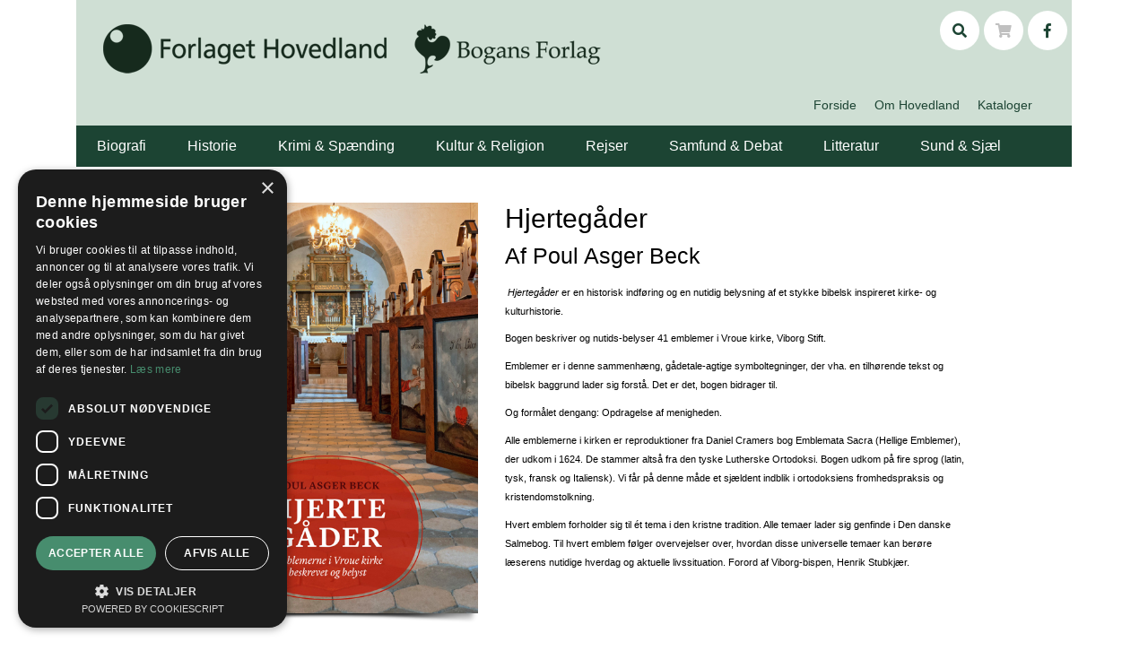

--- FILE ---
content_type: text/html
request_url: http://www.hovedland.dk/bog/hjertegaader.htm
body_size: 20297
content:
    <!DOCTYPE HTML PUBLIC "-//W3C//DTD HTML 4.0 Transitional//EN">
    <html>
    <head>
        <title> Hjertegåder : FORLAGET HOVEDLAND</title>
        <meta http-equiv="Content-Type" content="text/html; charset=iso-8859-1">
        <meta content="width=device-width, initial-scale=1, maximum-scale=1, user-scalable=no, shrink-to-fit=no" name="viewport">
        <meta name="generator" Content="frontgate-websolutions.dk frontgate cms">
		<meta name="viewport" content="width=device-width,initial-scale=1" />
        <script src="/frontgate_system/js_relocator.asp" type="text/javascript"></script>
        <link href="/style.css" rel="stylesheet" type="text/css" >
        <link href="/template.css?v=2" rel="stylesheet" type="text/css" >

        <script src="/__utm.js" type="text/javascript"></script>
        <script type="text/javascript" src="/frontgate_system/qsearch.js"></script>
        <link href="/frontgate_system/shadowbox/shadowbox.css" rel="stylesheet" type="text/css" >
        <script type="text/javascript" src="/frontgate_system/shadowbox/shadowbox.js"></script>
		
		
	 <!-- cookie-boot -->
<script type="text/javascript" charset="UTF-8" src="//cdn.cookie-script.com/s/fd26c58cc91710436e93979e66d9027e.js"></script>

		
        <script type="text/javascript">
            Shadowbox.init({
                overlayOpacity: 0.8
            });
        </script>
		
		

<!-- CSS only -->
<link rel="stylesheet" href="https://stackpath.bootstrapcdn.com/bootstrap/4.5.0/css/bootstrap.min.css" integrity="sha384-9aIt2nRpC12Uk9gS9baDl411NQApFmC26EwAOH8WgZl5MYYxFfc+NcPb1dKGj7Sk" crossorigin="anonymous">

<!-- JS, Popper.js, and jQuery -->
<script src="https://code.jquery.com/jquery-3.5.1.slim.min.js" integrity="sha384-DfXdz2htPH0lsSSs5nCTpuj/zy4C+OGpamoFVy38MVBnE+IbbVYUew+OrCXaRkfj" crossorigin="anonymous"></script>
<script src="https://cdn.jsdelivr.net/npm/popper.js@1.16.0/dist/umd/popper.min.js" integrity="sha384-Q6E9RHvbIyZFJoft+2mJbHaEWldlvI9IOYy5n3zV9zzTtmI3UksdQRVvoxMfooAo" crossorigin="anonymous"></script>
<script src="https://stackpath.bootstrapcdn.com/bootstrap/4.5.0/js/bootstrap.min.js" integrity="sha384-OgVRvuATP1z7JjHLkuOU7Xw704+h835Lr+6QL9UvYjZE3Ipu6Tp75j7Bh/kR0JKI" crossorigin="anonymous"></script>   <script type="text/javascript">

      var _gaq = _gaq || [];
      _gaq.push(['_setAccount', 'UA-20898719-1']);
      _gaq.push(['_trackPageview']);

      (function() {
        var ga = document.createElement('script'); ga.type = 'text/javascript'; ga.async = true;
        ga.src = ('https:' == document.location.protocol ? 'https://ssl' : 'http://www') + '.google-analytics.com/ga.js';
        var s = document.getElementsByTagName('script')[0]; s.parentNode.insertBefore(ga, s);
    })();

</script>


</head>
<body link="#33B6E4" vlink="#33B6E4" alink="#33B6E4" id='body1'>
 <section class="tem_forside">
    <div class="container">
        <div class="row">
            <div class="col-md-12">
                <iframe id='xdata' style='display:none'></iframe>
                <div class='pagebody w-100'>
                    <div class="w-100 hdr-cont">
                        <div class="top_linje_text">
                            <div class='top_linje'></div>
                        </div>
                        <div class="row">
                            <div class="col-md-7">
                             <div class='top_area w-100'>
                                <div class='top_logo'>
                                        <a class='logo-dsk' href='/'><img src='/logo/hovedland-bogan-dsk.png' class='new-logo' height='55' width='556' style='height:55px !important; width: 556px !important' border='0' alt='forlaget_hovedland' title='Til Hovedland forsiden' ></a><a class='logo-phn' href='/'><img src='/logo/hovedland-bogan.png' class='new-logo' border='0' height='55' alt='forlaget_hovedland' title='Til Hovedland forsiden' ></a>
                                </div>
                            </div>
                        </div>
                        <div class="col-md-5">
                          <div class='top_area w-100'>
                                	<link href='/assets/css/all.min.css' rel='stylesheet' type='text/css' ><div style='text-align:right;padding-top:10px;'><a href='javascript:void(0);' id='srch' class='icn icn-primary icn-circle'><i class='fas fa-search'></i></a><a class='icn icn-primary icn-circle'><i class='fas fa-shopping-cart' style='color:silver'></i></a><a href='https://www.facebook.com/hovedland' target='_blank' class='icn icn-primary icn-circle'><i class='fab fa-facebook-f'></i></a></div>
                                <div id='transparent-bg'></div><div id='loading-message'><div class='search-box'><form id='searchform' name='searchform' method='post' action='/search/' onsubmit="return validate_search('search1')" style='margin:0px;padding:0px;white-space:nowrap'><div class='search-input'><input type='text'  name='searchfield' id='search1' maxlength='50' class='inp_search_empty' value="" alt='.{2,}' title='Skriv s&oslash;geord (mindst 2 bogstaver)!' onclick='search_clsswitch(this.id, true)' onfocus='search_clsswitch(this.id, false)' onkeyup='showoptions(this)' ></div><div class='search-btn'><input type='submit' value=' '  class='btn_search' name='B1'></div><div class='search-btn'><a href='javascript:void(0)' id='srclose' class='srclose'><i class='fas fa-times-circle'></i></a></div><script>$(document).ready(function(){$('#srch').click(function(){$('#transparent-bg').show();$('#loading-message').show();$('#search1').focus();});$('#srclose').click(function(){$('#transparent-bg').hide();$('#loading-message').hide();});});</script></form></div><div id='optionbox'><div id='options'></div></div><script type='text/javascript'>search_clsswitch('search1', false);</script></div>
                       </div>
                   </div>
               </div>
                        <div class="row">
                <div class="col-md-12">
                    <div class="topmenu_row">
                       <div class='topholder'>
                        <div class='topmenu_item'>
                            <nav class='navbar navbar-expand-lg bg-dark navbar-dark'><button class='navbar-toggler' type='button' data-toggle='collapse' data-target='#collapsibleNavbar'><span class='navbar-toggler-icon'></span></button><div class='collapse navbar-collapse' id='collapsibleNavbar'><ul class='top_nav navbar-nav'><li class='nav-item topmenu'><a onMouseOver="window.status='Forside';return true" onMouseOut="window.status='';return true" href="/forside.htm">Forside</a></li><li class='nav-item topmenu'><a onMouseOver="window.status='Om Hovedland';return true" onMouseOut="window.status='';return true" href="/om_hovedland.htm">Om Hovedland</a></li><li class='nav-item topmenu'><a onMouseOver="window.status='Kataloger';return true" onMouseOut="window.status='';return true" href="/kataloger_2.htm">Kataloger</a></li><li class='nav-item topmenu'></li></li></ul></div></nav>
                        </div>
                    </div> 
                </div>
            </div>
        </div>

    </div>
    <div class="maintable w-100">
        <div class="row">
            <div class="col-md-12">
                 <nav class='lowernav navbar navbar-expand-lg navbar-dark'><button class='navbar-toggler' type='button' data-toggle='collapse' data-target='#navbarSupportedContent' aria-controls='navbarSupportedContent' aria-expanded='false' aria-label='Toggle navigation'><span class='navbar-toggler-icon'></span></button><div class='collapse navbar-collapse' id='navbarSupportedContent'><ul id='nav' class='navbar-nav mr-auto'><li class='nav-item dropdown'><a href='/bog/show_biografi_1_side_1.htm' class='nav-link'>Biografi</a><a href='javascript:void(0)' class='chld-expnd nav-link dropdown-toggle' role='button' data-toggle='dropdown' aria-haspopup='true' aria-expanded='false' style='padding-left:10px;padding-right:10px'></a><div class='dropdown-menu'><a class='dropdown-item' href='/bog/show_selvbiografi_side_1.htm'>Selvbiografi</a></div></li><li class='nav-item dropdown'><a href='/bog/show_historie_side_1.htm' class='nav-link'>Historie</a><a href='javascript:void(0)' class='chld-expnd nav-link dropdown-toggle' role='button' data-toggle='dropdown' aria-haspopup='true' aria-expanded='false' style='padding-left:10px;padding-right:10px'></a><div class='dropdown-menu'><a class='dropdown-item' href='/bog/show_danmark_side_1.htm'>Danmark</a><a class='dropdown-item' href='/bog/show_verden_side_1.htm'>Verden</a></div></li><li class='nav-item dropdown'><a href='/bog/show_krimi__og__spaending_side_1.htm' class='nav-link'>Krimi & Spænding</a><a href='javascript:void(0)' class='chld-expnd nav-link dropdown-toggle' role='button' data-toggle='dropdown' aria-haspopup='true' aria-expanded='false' style='padding-left:10px;padding-right:10px'></a><div class='dropdown-menu'><a class='dropdown-item' href='/bog/show_historiske_krimier_side_1.htm'>Historiske krimier</a><a class='dropdown-item' href='/bog/show_james_lee_burke_side_1.htm'>James Lee Burke</a><a class='dropdown-item' href='/bog/show_krimi__thriller__spending_side_1.htm'>Krimi, thriller, spænding</a></div></li><li class='nav-item dropdown'><a href='/bog/show_kultur__og__religion_side_1.htm' class='nav-link'>Kultur & Religion</a><a href='javascript:void(0)' class='chld-expnd nav-link dropdown-toggle' role='button' data-toggle='dropdown' aria-haspopup='true' aria-expanded='false' style='padding-left:10px;padding-right:10px'></a><div class='dropdown-menu'><a class='dropdown-item' href='/bog/show_filosofi_side_1.htm'>Filosofi</a><a class='dropdown-item' href='/bog/show_friluftsliv_side_1.htm'>Friluftsliv</a><a class='dropdown-item' href='/bog/show_kristendom_og_religion_side_1.htm'>Kristendom og religion</a><a class='dropdown-item' href='/bog/show_kulturhistorie_side_1.htm'>Kulturhistorie</a><a class='dropdown-item' href='/bog/show_kunst_side_1.htm'>Kunst</a><a class='dropdown-item' href='/bog/show_mad_og_drikke_side_1.htm'>Mad og drikke</a><a class='dropdown-item' href='/bog/show_metafysik_og_mystik_side_1.htm'>Metafysik og mystik</a><a class='dropdown-item' href='/bog/show_sport_og_fitness_side_1.htm'>Sport og fitness</a></div></li><li class='nav-item dropdown'><a href='/bog/show_rejser_side_1.htm' class='nav-link'>Rejser</a><a href='javascript:void(0)' class='chld-expnd nav-link dropdown-toggle' role='button' data-toggle='dropdown' aria-haspopup='true' aria-expanded='false' style='padding-left:10px;padding-right:10px'></a><div class='dropdown-menu'><a class='dropdown-item' href='/bog/show_inspiration_side_1.htm'>Inspiration</a><a class='dropdown-item' href='/bog/show_rejse-oplev_side_1.htm'>Rejse-oplev</a></div></li><li class='nav-item dropdown'><a href='/bog/show_samfund__og__debat_side_1.htm' class='nav-link'>Samfund & Debat</a><a href='javascript:void(0)' class='chld-expnd nav-link dropdown-toggle' role='button' data-toggle='dropdown' aria-haspopup='true' aria-expanded='false' style='padding-left:10px;padding-right:10px'></a><div class='dropdown-menu'><a class='dropdown-item' href='/bog/show_klima__natur_og_miljo_side_1.htm'>Klima, natur og miljø</a><a class='dropdown-item' href='/bog/show_politik_side_1.htm'>Politik</a><a class='dropdown-item' href='/bog/show_psykologi_pedagogik_og_undervisning_side_1.htm'>Psykologi,pædagogik og undervisning</a><a class='dropdown-item' href='/bog/show_sociologi_side_1.htm'>Sociologi</a><a class='dropdown-item' href='/bog/show_okonomi_side_1.htm'>Økonomi</a></div></li><li class='nav-item dropdown'><a href='/bog/show_litteratur_1_side_1.htm' class='nav-link'>Litteratur</a><a href='javascript:void(0)' class='chld-expnd nav-link dropdown-toggle' role='button' data-toggle='dropdown' aria-haspopup='true' aria-expanded='false' style='padding-left:10px;padding-right:10px'></a><div class='dropdown-menu'><a class='dropdown-item' href='/bog/show_fortellinger_side_1.htm'>Fortællinger</a><a class='dropdown-item' href='/bog/show_historiske_romaner_side_1.htm'>Historiske romaner</a><a class='dropdown-item' href='/bog/show_humor_side_1.htm'>Humor</a><a class='dropdown-item' href='/bog/show_oversatte_romaner_side_1.htm'>Oversatte romaner</a><a class='dropdown-item' href='/bog/show_born_og_unge_side_1.htm'>Børn og unge</a><a class='dropdown-item' href='/bog/show_dansk_i_undervisningen_side_1.htm'>Dansk i undervisningen</a><a class='dropdown-item' href='/bog/show_danske_romaner_side_1.htm'>Danske romaner</a><a class='dropdown-item' href='/bog/show_digte_og_essays_side_1.htm'>Digte og essays</a></div></li><li class='nav-item dropdown'><a href='/bog/show_sund__og__sjael_side_1.htm' class='nav-link'>Sund & Sjæl</a><a href='javascript:void(0)' class='chld-expnd nav-link dropdown-toggle' role='button' data-toggle='dropdown' aria-haspopup='true' aria-expanded='false' style='padding-left:10px;padding-right:10px'></a><div class='dropdown-menu'><a class='dropdown-item' href='/bog/show_alternativ_behandling__og__healing_side_1.htm'>Alternativ behandling & healing</a><a class='dropdown-item' href='/bog/show_helbred_sundhed__og__diagnoser_side_1.htm'>Helbred, sundhed & diagnoser</a><a class='dropdown-item' href='/bog/show_kost_ernaering__og__helsekost_side_1.htm'>Kost,  ernæring & helsekost</a><a class='dropdown-item' href='/bog/show_spiritualitet_tro_meditation__og__mindfulness_side_1.htm'>Spiritualitet, tro, meditation & mindfulness</a><a class='dropdown-item' href='/bog/show_livsstil_livsstilsaendring__og__livskvalitet_side_1.htm'>Livsstil, livsstilsændring & livskvalitet</a><a class='dropdown-item' href='/bog/show_mental_sundhed_velvaere__og__trivsel_side_1.htm'>Mental sundhed, velvære & trivsel</a><a class='dropdown-item' href='/bog/show_seksualitet__og__parforhold_side_1.htm'>Seksualitet & parforhold</a><a class='dropdown-item' href='/bog/show_selvhjaelp_motivation__og__personlig_udvikling_side_1.htm'>Selvhjælp, motivation & personlig udvikling</a></div></li></ul></div></nav>
             </div>
     </div>
     <div class="row">
         <div class="col-md-12">
             <div class="column1">
                <div class='leftbox'>
                    <div class='content_header'>
                       
                   </div>
                   <div class='content_pager'>
                      
                  </div>
                  <!-- <div class='blueline_l'></div> -->
                  <div class='content_layout row'>
                    <div class='col-md-12' id='bogen'><div class='row'><div class='col-md-1'></div><div class='col-md-4'><div  valign=top class=''><div class='image_border1'><div class='tab_area'><div valign=top><a href='/frontgate_system/images/image_1342_hjertegaader.jpg' rel='shadowbox[1]' title='Hjertegåder'><img src='/frontgate_system/images/image_1342_hjertegaader.jpg' border='0' alt='hjertegaader' title='Hjertegåder' width='300'></a><div class='shadow_big'></div></div></div></div><div><div class='tab_area'><div><!--bog1_pris>bog1_space--><div class='bog1_space' align='left' style='white-space:nowrap'><span class='pris_dkk'>Pris:</span> <span class='pris_belob'>299,95 DKK </span></div><div class=bog1_bestil valign='top' align='right'><form action="/bog/hjertegaader.htm" method="post" style='margin:0px;padding:0px;white-space:nowrap;'><input type="hidden" name="custom" value="true"><input type="text" name="itemnum" id='itemnum1' value="1" size='2' class='input-items' maxlength='2' onkeyup='fixnum(this.id, 1)'><input type='hidden' name='itemprice' value='299,95'><input type="hidden" name="isapi_id" value='/bog/hjertegaader.htm'><input type="hidden" name="itemname" value="Hjertegåder"><input type="hidden" name="itemid" value='9788770708470'><input type="hidden" name="itemweight" value='0'><input type="hidden" name="itemheight" value='0'><input type="hidden" name="itemlength" value='0'><input type="hidden" name="itemwidth" value='0'><input type="hidden"  name="basket_action" value="additem"><input class='btn_img_bestil' type="submit" name="Submit" value=' Bestil '></form></div></div><div> <div class=bog1_space>&nbsp;</div></div></div></div><div class='tab_area'><div valign='top'></div></div></div></div><div class='col-md-6'> <div class='tab_area0' valign='top'><div class='tab_text'><div class='cnt_border0' valign='top'><div id='tab1_cnt'><h1>Hjertegåder</h1><h2>Af Poul Asger Beck</h2><p><p style="margin: 7.5pt 0cm; font-family: Tahoma, verdana, Arial, sans-serif; font-size: 10.72px; font-variant-ligatures: normal; orphans: 2; widows: 2; text-decoration-thickness: initial; line-height: 15.75pt; background-color: white;"><span style="text-align: left; font-family: Georgia; font-size: 10pt;">&nbsp;</span><em style="text-align: left; font-size: 10.72px;">Hjerteg&#229;der</em><span style="text-align: left; font-size: 10.72px;">&nbsp;er en historisk indf&#248;ring og en nutidig belysning af et stykke bibelsk inspireret kirke- og kulturhistorie.</span></p><div><p style="text-align: left; margin: 7.5pt 0cm; font-family: Tahoma, verdana, Arial, sans-serif; font-size: 10.72px; font-variant-ligatures: normal; orphans: 2; widows: 2; text-decoration-thickness: initial; line-height: 15.75pt; background-color: white;">Bogen beskriver og nutids-belyser 41 emblemer i Vroue kirke, Viborg Stift.</p><p style="text-align: left; margin: 7.5pt 0cm; font-family: Tahoma, verdana, Arial, sans-serif; font-size: 10.72px; font-variant-ligatures: normal; orphans: 2; widows: 2; text-decoration-thickness: initial; line-height: 15.75pt; background-color: white;">Emblemer er i denne sammenh&#230;ng, g&#229;detale-agtige symboltegninger, der vha. en tilh&#248;rende tekst og bibelsk baggrund lader sig forst&#229;. Det er det, bogen bidrager til.</p><p style="text-align: left; margin: 7.5pt 0cm; font-family: Tahoma, verdana, Arial, sans-serif; font-size: 10.72px; font-variant-ligatures: normal; orphans: 2; widows: 2; text-decoration-thickness: initial; line-height: 15.75pt; background-color: white;">Og form&#229;let dengang: Opdragelse af menigheden.</p><p style="text-align: left; margin: 7.5pt 0cm; font-family: Tahoma, verdana, Arial, sans-serif; font-size: 10.72px; font-variant-ligatures: normal; orphans: 2; widows: 2; text-decoration-thickness: initial; line-height: 15.75pt; background-color: white;">Alle emblemerne i kirken er reproduktioner fra Daniel Cramers bog Emblemata Sacra (Hellige Emblemer), der udkom i 1624. De stammer alts&#229; fra den tyske Lutherske Ortodoksi. Bogen udkom p&#229; fire sprog (latin, tysk, fransk og Italiensk). Vi f&#229;r p&#229; denne m&#229;de et sj&#230;ldent indblik i ortodoksiens fromhedspraksis og kristendomstolkning.</p><p style="text-align: left; margin: 7.5pt 0cm; font-family: Tahoma, verdana, Arial, sans-serif; font-size: 10.72px; font-variant-ligatures: normal; orphans: 2; widows: 2; text-decoration-thickness: initial; line-height: 15.75pt; background-color: white;">Hvert emblem forholder sig til &#233;t tema i den kristne tradition. Alle temaer lader sig genfinde i Den danske Salmebog. Til hvert emblem f&#248;lger overvejelser over, hvordan disse universelle temaer kan ber&#248;re l&#230;serens nutidige hverdag og aktuelle livssituation. Forord af Viborg-bispen, Henrik Stubkj&#230;r.</p><div style="text-align: left;"><span style="font-size: 10pt;">&nbsp;</span></div></div></p></div></div></div></div></div><div class='col-md-1'></div></div></div>
                </div>
                <div class='pager'>
                   
               </div>
           </div>
       </div>
   </div>
</div>
<div class="row">
    <div class="col-md-12">
        <div class="adresse_linje">
            <p>&nbsp;</p>
<div style="border-top: 1px dotted #666666;" align="center">&nbsp;</div>
<div align="center">&#169; 2019 Forlaget Hovedland | Egholmvej 5A | 8883 Gjern | Danmark | Tlf: +45 86 27 65 00 | <a class="mailto" href="&#109;&#97;&#105;&#108;&#116;&#111;&#58;&#109;&#97;&#105;&#108;&#64;&#104;&#111;&#118;&#101;&#100;&#108;&#97;&#110;&#100;&#46;&#100;&#107;">mail@hovedland.dk</a>&nbsp;</div>
<div align="center">&nbsp;</div>
        </div>
    </div>
</div>
</div>
</div>
</div>


</section>
</body>
</html>


--- FILE ---
content_type: text/html
request_url: http://hovedland.dk/bog/hjertegaader.htm
body_size: 20297
content:
    <!DOCTYPE HTML PUBLIC "-//W3C//DTD HTML 4.0 Transitional//EN">
    <html>
    <head>
        <title> Hjertegåder : FORLAGET HOVEDLAND</title>
        <meta http-equiv="Content-Type" content="text/html; charset=iso-8859-1">
        <meta content="width=device-width, initial-scale=1, maximum-scale=1, user-scalable=no, shrink-to-fit=no" name="viewport">
        <meta name="generator" Content="frontgate-websolutions.dk frontgate cms">
		<meta name="viewport" content="width=device-width,initial-scale=1" />
        <script src="/frontgate_system/js_relocator.asp" type="text/javascript"></script>
        <link href="/style.css" rel="stylesheet" type="text/css" >
        <link href="/template.css?v=2" rel="stylesheet" type="text/css" >

        <script src="/__utm.js" type="text/javascript"></script>
        <script type="text/javascript" src="/frontgate_system/qsearch.js"></script>
        <link href="/frontgate_system/shadowbox/shadowbox.css" rel="stylesheet" type="text/css" >
        <script type="text/javascript" src="/frontgate_system/shadowbox/shadowbox.js"></script>
		
		
	 <!-- cookie-boot -->
<script type="text/javascript" charset="UTF-8" src="//cdn.cookie-script.com/s/fd26c58cc91710436e93979e66d9027e.js"></script>

		
        <script type="text/javascript">
            Shadowbox.init({
                overlayOpacity: 0.8
            });
        </script>
		
		

<!-- CSS only -->
<link rel="stylesheet" href="https://stackpath.bootstrapcdn.com/bootstrap/4.5.0/css/bootstrap.min.css" integrity="sha384-9aIt2nRpC12Uk9gS9baDl411NQApFmC26EwAOH8WgZl5MYYxFfc+NcPb1dKGj7Sk" crossorigin="anonymous">

<!-- JS, Popper.js, and jQuery -->
<script src="https://code.jquery.com/jquery-3.5.1.slim.min.js" integrity="sha384-DfXdz2htPH0lsSSs5nCTpuj/zy4C+OGpamoFVy38MVBnE+IbbVYUew+OrCXaRkfj" crossorigin="anonymous"></script>
<script src="https://cdn.jsdelivr.net/npm/popper.js@1.16.0/dist/umd/popper.min.js" integrity="sha384-Q6E9RHvbIyZFJoft+2mJbHaEWldlvI9IOYy5n3zV9zzTtmI3UksdQRVvoxMfooAo" crossorigin="anonymous"></script>
<script src="https://stackpath.bootstrapcdn.com/bootstrap/4.5.0/js/bootstrap.min.js" integrity="sha384-OgVRvuATP1z7JjHLkuOU7Xw704+h835Lr+6QL9UvYjZE3Ipu6Tp75j7Bh/kR0JKI" crossorigin="anonymous"></script>   <script type="text/javascript">

      var _gaq = _gaq || [];
      _gaq.push(['_setAccount', 'UA-20898719-1']);
      _gaq.push(['_trackPageview']);

      (function() {
        var ga = document.createElement('script'); ga.type = 'text/javascript'; ga.async = true;
        ga.src = ('https:' == document.location.protocol ? 'https://ssl' : 'http://www') + '.google-analytics.com/ga.js';
        var s = document.getElementsByTagName('script')[0]; s.parentNode.insertBefore(ga, s);
    })();

</script>


</head>
<body link="#33B6E4" vlink="#33B6E4" alink="#33B6E4" id='body1'>
 <section class="tem_forside">
    <div class="container">
        <div class="row">
            <div class="col-md-12">
                <iframe id='xdata' style='display:none'></iframe>
                <div class='pagebody w-100'>
                    <div class="w-100 hdr-cont">
                        <div class="top_linje_text">
                            <div class='top_linje'></div>
                        </div>
                        <div class="row">
                            <div class="col-md-7">
                             <div class='top_area w-100'>
                                <div class='top_logo'>
                                        <a class='logo-dsk' href='/'><img src='/logo/hovedland-bogan-dsk.png' class='new-logo' height='55' width='556' style='height:55px !important; width: 556px !important' border='0' alt='forlaget_hovedland' title='Til Hovedland forsiden' ></a><a class='logo-phn' href='/'><img src='/logo/hovedland-bogan.png' class='new-logo' border='0' height='55' alt='forlaget_hovedland' title='Til Hovedland forsiden' ></a>
                                </div>
                            </div>
                        </div>
                        <div class="col-md-5">
                          <div class='top_area w-100'>
                                	<link href='/assets/css/all.min.css' rel='stylesheet' type='text/css' ><div style='text-align:right;padding-top:10px;'><a href='javascript:void(0);' id='srch' class='icn icn-primary icn-circle'><i class='fas fa-search'></i></a><a class='icn icn-primary icn-circle'><i class='fas fa-shopping-cart' style='color:silver'></i></a><a href='https://www.facebook.com/hovedland' target='_blank' class='icn icn-primary icn-circle'><i class='fab fa-facebook-f'></i></a></div>
                                <div id='transparent-bg'></div><div id='loading-message'><div class='search-box'><form id='searchform' name='searchform' method='post' action='/search/' onsubmit="return validate_search('search1')" style='margin:0px;padding:0px;white-space:nowrap'><div class='search-input'><input type='text'  name='searchfield' id='search1' maxlength='50' class='inp_search_empty' value="" alt='.{2,}' title='Skriv s&oslash;geord (mindst 2 bogstaver)!' onclick='search_clsswitch(this.id, true)' onfocus='search_clsswitch(this.id, false)' onkeyup='showoptions(this)' ></div><div class='search-btn'><input type='submit' value=' '  class='btn_search' name='B1'></div><div class='search-btn'><a href='javascript:void(0)' id='srclose' class='srclose'><i class='fas fa-times-circle'></i></a></div><script>$(document).ready(function(){$('#srch').click(function(){$('#transparent-bg').show();$('#loading-message').show();$('#search1').focus();});$('#srclose').click(function(){$('#transparent-bg').hide();$('#loading-message').hide();});});</script></form></div><div id='optionbox'><div id='options'></div></div><script type='text/javascript'>search_clsswitch('search1', false);</script></div>
                       </div>
                   </div>
               </div>
                        <div class="row">
                <div class="col-md-12">
                    <div class="topmenu_row">
                       <div class='topholder'>
                        <div class='topmenu_item'>
                            <nav class='navbar navbar-expand-lg bg-dark navbar-dark'><button class='navbar-toggler' type='button' data-toggle='collapse' data-target='#collapsibleNavbar'><span class='navbar-toggler-icon'></span></button><div class='collapse navbar-collapse' id='collapsibleNavbar'><ul class='top_nav navbar-nav'><li class='nav-item topmenu'><a onMouseOver="window.status='Forside';return true" onMouseOut="window.status='';return true" href="/forside.htm">Forside</a></li><li class='nav-item topmenu'><a onMouseOver="window.status='Om Hovedland';return true" onMouseOut="window.status='';return true" href="/om_hovedland.htm">Om Hovedland</a></li><li class='nav-item topmenu'><a onMouseOver="window.status='Kataloger';return true" onMouseOut="window.status='';return true" href="/kataloger_2.htm">Kataloger</a></li><li class='nav-item topmenu'></li></li></ul></div></nav>
                        </div>
                    </div> 
                </div>
            </div>
        </div>

    </div>
    <div class="maintable w-100">
        <div class="row">
            <div class="col-md-12">
                 <nav class='lowernav navbar navbar-expand-lg navbar-dark'><button class='navbar-toggler' type='button' data-toggle='collapse' data-target='#navbarSupportedContent' aria-controls='navbarSupportedContent' aria-expanded='false' aria-label='Toggle navigation'><span class='navbar-toggler-icon'></span></button><div class='collapse navbar-collapse' id='navbarSupportedContent'><ul id='nav' class='navbar-nav mr-auto'><li class='nav-item dropdown'><a href='/bog/show_biografi_1_side_1.htm' class='nav-link'>Biografi</a><a href='javascript:void(0)' class='chld-expnd nav-link dropdown-toggle' role='button' data-toggle='dropdown' aria-haspopup='true' aria-expanded='false' style='padding-left:10px;padding-right:10px'></a><div class='dropdown-menu'><a class='dropdown-item' href='/bog/show_selvbiografi_side_1.htm'>Selvbiografi</a></div></li><li class='nav-item dropdown'><a href='/bog/show_historie_side_1.htm' class='nav-link'>Historie</a><a href='javascript:void(0)' class='chld-expnd nav-link dropdown-toggle' role='button' data-toggle='dropdown' aria-haspopup='true' aria-expanded='false' style='padding-left:10px;padding-right:10px'></a><div class='dropdown-menu'><a class='dropdown-item' href='/bog/show_danmark_side_1.htm'>Danmark</a><a class='dropdown-item' href='/bog/show_verden_side_1.htm'>Verden</a></div></li><li class='nav-item dropdown'><a href='/bog/show_krimi__og__spaending_side_1.htm' class='nav-link'>Krimi & Spænding</a><a href='javascript:void(0)' class='chld-expnd nav-link dropdown-toggle' role='button' data-toggle='dropdown' aria-haspopup='true' aria-expanded='false' style='padding-left:10px;padding-right:10px'></a><div class='dropdown-menu'><a class='dropdown-item' href='/bog/show_historiske_krimier_side_1.htm'>Historiske krimier</a><a class='dropdown-item' href='/bog/show_james_lee_burke_side_1.htm'>James Lee Burke</a><a class='dropdown-item' href='/bog/show_krimi__thriller__spending_side_1.htm'>Krimi, thriller, spænding</a></div></li><li class='nav-item dropdown'><a href='/bog/show_kultur__og__religion_side_1.htm' class='nav-link'>Kultur & Religion</a><a href='javascript:void(0)' class='chld-expnd nav-link dropdown-toggle' role='button' data-toggle='dropdown' aria-haspopup='true' aria-expanded='false' style='padding-left:10px;padding-right:10px'></a><div class='dropdown-menu'><a class='dropdown-item' href='/bog/show_filosofi_side_1.htm'>Filosofi</a><a class='dropdown-item' href='/bog/show_friluftsliv_side_1.htm'>Friluftsliv</a><a class='dropdown-item' href='/bog/show_kristendom_og_religion_side_1.htm'>Kristendom og religion</a><a class='dropdown-item' href='/bog/show_kulturhistorie_side_1.htm'>Kulturhistorie</a><a class='dropdown-item' href='/bog/show_kunst_side_1.htm'>Kunst</a><a class='dropdown-item' href='/bog/show_mad_og_drikke_side_1.htm'>Mad og drikke</a><a class='dropdown-item' href='/bog/show_metafysik_og_mystik_side_1.htm'>Metafysik og mystik</a><a class='dropdown-item' href='/bog/show_sport_og_fitness_side_1.htm'>Sport og fitness</a></div></li><li class='nav-item dropdown'><a href='/bog/show_rejser_side_1.htm' class='nav-link'>Rejser</a><a href='javascript:void(0)' class='chld-expnd nav-link dropdown-toggle' role='button' data-toggle='dropdown' aria-haspopup='true' aria-expanded='false' style='padding-left:10px;padding-right:10px'></a><div class='dropdown-menu'><a class='dropdown-item' href='/bog/show_inspiration_side_1.htm'>Inspiration</a><a class='dropdown-item' href='/bog/show_rejse-oplev_side_1.htm'>Rejse-oplev</a></div></li><li class='nav-item dropdown'><a href='/bog/show_samfund__og__debat_side_1.htm' class='nav-link'>Samfund & Debat</a><a href='javascript:void(0)' class='chld-expnd nav-link dropdown-toggle' role='button' data-toggle='dropdown' aria-haspopup='true' aria-expanded='false' style='padding-left:10px;padding-right:10px'></a><div class='dropdown-menu'><a class='dropdown-item' href='/bog/show_klima__natur_og_miljo_side_1.htm'>Klima, natur og miljø</a><a class='dropdown-item' href='/bog/show_politik_side_1.htm'>Politik</a><a class='dropdown-item' href='/bog/show_psykologi_pedagogik_og_undervisning_side_1.htm'>Psykologi,pædagogik og undervisning</a><a class='dropdown-item' href='/bog/show_sociologi_side_1.htm'>Sociologi</a><a class='dropdown-item' href='/bog/show_okonomi_side_1.htm'>Økonomi</a></div></li><li class='nav-item dropdown'><a href='/bog/show_litteratur_1_side_1.htm' class='nav-link'>Litteratur</a><a href='javascript:void(0)' class='chld-expnd nav-link dropdown-toggle' role='button' data-toggle='dropdown' aria-haspopup='true' aria-expanded='false' style='padding-left:10px;padding-right:10px'></a><div class='dropdown-menu'><a class='dropdown-item' href='/bog/show_fortellinger_side_1.htm'>Fortællinger</a><a class='dropdown-item' href='/bog/show_historiske_romaner_side_1.htm'>Historiske romaner</a><a class='dropdown-item' href='/bog/show_humor_side_1.htm'>Humor</a><a class='dropdown-item' href='/bog/show_oversatte_romaner_side_1.htm'>Oversatte romaner</a><a class='dropdown-item' href='/bog/show_born_og_unge_side_1.htm'>Børn og unge</a><a class='dropdown-item' href='/bog/show_dansk_i_undervisningen_side_1.htm'>Dansk i undervisningen</a><a class='dropdown-item' href='/bog/show_danske_romaner_side_1.htm'>Danske romaner</a><a class='dropdown-item' href='/bog/show_digte_og_essays_side_1.htm'>Digte og essays</a></div></li><li class='nav-item dropdown'><a href='/bog/show_sund__og__sjael_side_1.htm' class='nav-link'>Sund & Sjæl</a><a href='javascript:void(0)' class='chld-expnd nav-link dropdown-toggle' role='button' data-toggle='dropdown' aria-haspopup='true' aria-expanded='false' style='padding-left:10px;padding-right:10px'></a><div class='dropdown-menu'><a class='dropdown-item' href='/bog/show_alternativ_behandling__og__healing_side_1.htm'>Alternativ behandling & healing</a><a class='dropdown-item' href='/bog/show_helbred_sundhed__og__diagnoser_side_1.htm'>Helbred, sundhed & diagnoser</a><a class='dropdown-item' href='/bog/show_kost_ernaering__og__helsekost_side_1.htm'>Kost,  ernæring & helsekost</a><a class='dropdown-item' href='/bog/show_spiritualitet_tro_meditation__og__mindfulness_side_1.htm'>Spiritualitet, tro, meditation & mindfulness</a><a class='dropdown-item' href='/bog/show_livsstil_livsstilsaendring__og__livskvalitet_side_1.htm'>Livsstil, livsstilsændring & livskvalitet</a><a class='dropdown-item' href='/bog/show_mental_sundhed_velvaere__og__trivsel_side_1.htm'>Mental sundhed, velvære & trivsel</a><a class='dropdown-item' href='/bog/show_seksualitet__og__parforhold_side_1.htm'>Seksualitet & parforhold</a><a class='dropdown-item' href='/bog/show_selvhjaelp_motivation__og__personlig_udvikling_side_1.htm'>Selvhjælp, motivation & personlig udvikling</a></div></li></ul></div></nav>
             </div>
     </div>
     <div class="row">
         <div class="col-md-12">
             <div class="column1">
                <div class='leftbox'>
                    <div class='content_header'>
                       
                   </div>
                   <div class='content_pager'>
                      
                  </div>
                  <!-- <div class='blueline_l'></div> -->
                  <div class='content_layout row'>
                    <div class='col-md-12' id='bogen'><div class='row'><div class='col-md-1'></div><div class='col-md-4'><div  valign=top class=''><div class='image_border1'><div class='tab_area'><div valign=top><a href='/frontgate_system/images/image_1342_hjertegaader.jpg' rel='shadowbox[1]' title='Hjertegåder'><img src='/frontgate_system/images/image_1342_hjertegaader.jpg' border='0' alt='hjertegaader' title='Hjertegåder' width='300'></a><div class='shadow_big'></div></div></div></div><div><div class='tab_area'><div><!--bog1_pris>bog1_space--><div class='bog1_space' align='left' style='white-space:nowrap'><span class='pris_dkk'>Pris:</span> <span class='pris_belob'>299,95 DKK </span></div><div class=bog1_bestil valign='top' align='right'><form action="/bog/hjertegaader.htm" method="post" style='margin:0px;padding:0px;white-space:nowrap;'><input type="hidden" name="custom" value="true"><input type="text" name="itemnum" id='itemnum1' value="1" size='2' class='input-items' maxlength='2' onkeyup='fixnum(this.id, 1)'><input type='hidden' name='itemprice' value='299,95'><input type="hidden" name="isapi_id" value='/bog/hjertegaader.htm'><input type="hidden" name="itemname" value="Hjertegåder"><input type="hidden" name="itemid" value='9788770708470'><input type="hidden" name="itemweight" value='0'><input type="hidden" name="itemheight" value='0'><input type="hidden" name="itemlength" value='0'><input type="hidden" name="itemwidth" value='0'><input type="hidden"  name="basket_action" value="additem"><input class='btn_img_bestil' type="submit" name="Submit" value=' Bestil '></form></div></div><div> <div class=bog1_space>&nbsp;</div></div></div></div><div class='tab_area'><div valign='top'></div></div></div></div><div class='col-md-6'> <div class='tab_area0' valign='top'><div class='tab_text'><div class='cnt_border0' valign='top'><div id='tab1_cnt'><h1>Hjertegåder</h1><h2>Af Poul Asger Beck</h2><p><p style="margin: 7.5pt 0cm; font-family: Tahoma, verdana, Arial, sans-serif; font-size: 10.72px; font-variant-ligatures: normal; orphans: 2; widows: 2; text-decoration-thickness: initial; line-height: 15.75pt; background-color: white;"><span style="text-align: left; font-family: Georgia; font-size: 10pt;">&nbsp;</span><em style="text-align: left; font-size: 10.72px;">Hjerteg&#229;der</em><span style="text-align: left; font-size: 10.72px;">&nbsp;er en historisk indf&#248;ring og en nutidig belysning af et stykke bibelsk inspireret kirke- og kulturhistorie.</span></p><div><p style="text-align: left; margin: 7.5pt 0cm; font-family: Tahoma, verdana, Arial, sans-serif; font-size: 10.72px; font-variant-ligatures: normal; orphans: 2; widows: 2; text-decoration-thickness: initial; line-height: 15.75pt; background-color: white;">Bogen beskriver og nutids-belyser 41 emblemer i Vroue kirke, Viborg Stift.</p><p style="text-align: left; margin: 7.5pt 0cm; font-family: Tahoma, verdana, Arial, sans-serif; font-size: 10.72px; font-variant-ligatures: normal; orphans: 2; widows: 2; text-decoration-thickness: initial; line-height: 15.75pt; background-color: white;">Emblemer er i denne sammenh&#230;ng, g&#229;detale-agtige symboltegninger, der vha. en tilh&#248;rende tekst og bibelsk baggrund lader sig forst&#229;. Det er det, bogen bidrager til.</p><p style="text-align: left; margin: 7.5pt 0cm; font-family: Tahoma, verdana, Arial, sans-serif; font-size: 10.72px; font-variant-ligatures: normal; orphans: 2; widows: 2; text-decoration-thickness: initial; line-height: 15.75pt; background-color: white;">Og form&#229;let dengang: Opdragelse af menigheden.</p><p style="text-align: left; margin: 7.5pt 0cm; font-family: Tahoma, verdana, Arial, sans-serif; font-size: 10.72px; font-variant-ligatures: normal; orphans: 2; widows: 2; text-decoration-thickness: initial; line-height: 15.75pt; background-color: white;">Alle emblemerne i kirken er reproduktioner fra Daniel Cramers bog Emblemata Sacra (Hellige Emblemer), der udkom i 1624. De stammer alts&#229; fra den tyske Lutherske Ortodoksi. Bogen udkom p&#229; fire sprog (latin, tysk, fransk og Italiensk). Vi f&#229;r p&#229; denne m&#229;de et sj&#230;ldent indblik i ortodoksiens fromhedspraksis og kristendomstolkning.</p><p style="text-align: left; margin: 7.5pt 0cm; font-family: Tahoma, verdana, Arial, sans-serif; font-size: 10.72px; font-variant-ligatures: normal; orphans: 2; widows: 2; text-decoration-thickness: initial; line-height: 15.75pt; background-color: white;">Hvert emblem forholder sig til &#233;t tema i den kristne tradition. Alle temaer lader sig genfinde i Den danske Salmebog. Til hvert emblem f&#248;lger overvejelser over, hvordan disse universelle temaer kan ber&#248;re l&#230;serens nutidige hverdag og aktuelle livssituation. Forord af Viborg-bispen, Henrik Stubkj&#230;r.</p><div style="text-align: left;"><span style="font-size: 10pt;">&nbsp;</span></div></div></p></div></div></div></div></div><div class='col-md-1'></div></div></div>
                </div>
                <div class='pager'>
                   
               </div>
           </div>
       </div>
   </div>
</div>
<div class="row">
    <div class="col-md-12">
        <div class="adresse_linje">
            <p>&nbsp;</p>
<div style="border-top: 1px dotted #666666;" align="center">&nbsp;</div>
<div align="center">&#169; 2019 Forlaget Hovedland | Egholmvej 5A | 8883 Gjern | Danmark | Tlf: +45 86 27 65 00 | <a class="mailto" href="&#109;&#97;&#105;&#108;&#116;&#111;&#58;&#109;&#97;&#105;&#108;&#64;&#104;&#111;&#118;&#101;&#100;&#108;&#97;&#110;&#100;&#46;&#100;&#107;">mail@hovedland.dk</a>&nbsp;</div>
<div align="center">&nbsp;</div>
        </div>
    </div>
</div>
</div>
</div>
</div>


</section>
</body>
</html>


--- FILE ---
content_type: text/html
request_url: http://hovedland.dk/frontgate_system/js_relocator.asp
body_size: 159
content:

var www = /www\./i;
var url = new String(location.href);
if (url.indexOf('www.')>0) {
	var new_url = url.replace(www, "");
	location.href = new_url;
}


--- FILE ---
content_type: text/css
request_url: http://hovedland.dk/template.css?v=2
body_size: 6351
content:
/* WIDTH DEFINING */

.maintable 
{
    /*    background-color: #F2F0EA;
    background-image: url(/template/content_bg.png);*/
    width: 980px;
}

.pagebody 
{
    /* border-left: solid 10px #9A9C9F;     */
    /* border-right: solid 10px #9A9C9F;     */
    width: 980px;
}

.emneoversigt_blok 
{
    width: 940px;
    z-index: 1;
    overflow: hidden;    
}

.column1 
{
    width: 610px;    
/*    background-image: url(/template/bg_pattern.jpg);
    background-repeat: repeat;
    */
}

.column_spacer
{
    width: 30px;    
    /*
    background-image: url(/template/bg_pattern.jpg);
    background-repeat: repeat;
    */
}

.column2 
{
    width: 300px;    
    /*
    background-image: url(/template/bg_pattern.jpg);
    background-repeat: repeat;
    */
}


.top_area 
{
    width: 940px;
    position: relative;
    height:95px;
    z-index: 10;
}

.top_logo 
{
    position: absolute;
    top: 0px;
    left: 0px;    
    width: 325px;
}

.top_search 
{
    position: absolute;
    right: 0px;
    top: 35px;    
    width: 300px;
}

.topholder 
{
    position: relative;    
    width: 940px;
    height: 43px; 
}

.topmenu_item 
{
    position: absolute;
    top: 0px;
    left: 0px;
    width: 600px;    
}

.icons 
{
    position: absolute;
    top: 8px;
    right: 0px;
    width: 200px;    
    text-align: right;
}


/* STANDARD TAGS */

H1 
{
    font-family: Italian Plate No2,Gotham SSm A,Gotham SSm B,Arial,Verdana,sans-serif;
    font-size: 24pt;
    font-weight: 500;
    color: Black;
}

H2 
{
    font-family: Italian Plate No2,Gotham SSm A,Gotham SSm B,Arial,Verdana,sans-serif;
    font-size: 12pt;
    font-weight: 500;
    color: Black;
}

P 
{
    font-family: Italian Plate No2,Gotham SSm A,Gotham SSm B,Arial,Verdana,sans-serif;
    font-size: 10pt;
    font-weight: 500;
    color: Black;
    /* text-align: justify; */
}

/* KURV */

.rabatkode 
{
    font-family: Italian Plate No2,Gotham SSm A,Gotham SSm B,Arial,Verdana,sans-serif;
    font-size: 10pt;
    font-weight: 500;
}

.input_rabat 
{

}

/* FORSIDE */

.navsti 
{
    color: #33B6E4;
    font-family: Italian Plate No2,Gotham SSm A,Gotham SSm B,Arial,Verdana,sans-serif;
    font-size: 14pt;
}

.navcur
{
    color: #666666;
    font-family: Italian Plate No2,Gotham SSm A,Gotham SSm B,Arial,Verdana,sans-serif;
    font-size: 14pt;
}

/* SHADOWS */

.shadow_big 
{
    background-image: url(/template/shadow_big.png);
    background-position: center top;
    background-repeat: no-repeat;
    width: 300px;
    /* height: 20px; */
    height: 17px;
}

.shadow_small 
{
    background-image: url(/template/shadow_small.png);
    background-position: center top;
    background-repeat: no-repeat;
    width: 180px;
     height: 14px; 
	 background-size:100% 100%;
}

/* Sï¿½GNING */

.inp_search 
{
    /*    text-indent: 15px;*/

    color: #666666;
    font-family: Italian Plate No2,Gotham SSm A,Gotham SSm B,Arial,Verdana,sans-serif;
    font-size: 10pt;

    margin: 0px;
    padding: 0px;
    padding-left: 10px;
    
    line-height: 24px;

    width: 266px;
    height: 30px;
    overflow:hidden;
    background-color: Transparent;
    border: 0 none;
    background-image: url(/template/inp_search.gif);
    background-position: right top;
    background-repeat: no-repeat;
}

.inp_search_empty 
{
    /*    text-indent: 15px;*/

    color: #666666;
    font-family: Italian Plate No2,Gotham SSm A,Gotham SSm B,Arial,Verdana,sans-serif;
    font-size: 10pt;

    margin: 0px;
    padding: 0px;
    padding-left: 10px;
    
    line-height: 24px;

    width: 266px;
    height: 30px;
    overflow:hidden;
    background-color: Transparent;
    border: 0 none;
    background-image: url(/template/inp_search_empty.gif);
    background-position: right top;
    background-repeat: no-repeat;
}

.btn_search 
{
    width: 40px;
    height: 30px;
    overflow:hidden;
    background-color: Transparent;
    border: 0 none;
    margin: 0px;
    padding: 0px;
    background-image: url(/template/btn_search.gif);
    background-position:  left top;
    background-repeat: no-repeat;
    cursor:pointer;
}

/* INSTANT SEARCH OPTIONS */

#optionbox 
{
	position: relative;
	top: 0px;
	left: 0px;
	z-index: 30;
	width: 300px;
}

#options {
	position: absolute;
	top: 30px;
	left: 0px;
	width: 300px;
}

.src_table 
{
    width: 300px;    
    border-style: inset;
    border-width: 1px;
    border-color: Silver;
    background-color: White;
}

.src_header 
{
    text-indent: 2px;
    width: 300px;    
    font-family: Italian Plate No2,Gotham SSm A,Gotham SSm B,Arial,Verdana,sans-serif;
    font-size: 12pt;
    font-weight: bold;
    color: #436104;
    margin-bottom: 2px;
}

.src_link 
{
    width: 297px;    
    font-family: Italian Plate No2,Gotham SSm A,Gotham SSm B,Arial,Verdana,sans-serif;
    font-size: 10pt;
    font-weight: normal;
    color: #436104;
    background-color: White;
    cursor: pointer;
}

.src_link_hover
{
    width: 300px;    
    font-family: Italian Plate No2,Gotham SSm A,Gotham SSm B,Arial,Verdana,sans-serif;
    font-size: 10pt;
    font-weight: normal;
    color: white;
    background-color: #436104;
    cursor: pointer;
}

.src_link_padding 
{
    padding-top: 2px;
    padding-left: 5px;    
    padding-bottom: 2px;
    padding-right: 5px;
}


/* KNAPPER */

.input_antal
{
    font-family: Italian Plate No2,Gotham SSm A,Gotham SSm B,Arial,Verdana,sans-serif;
    font-size: 14pt;
    font-weight: 500;
    color: black;
    width: 45px;
    height: 38px;
    padding-top: 5px;
    padding-left: 15px;
    margin-right: 5px;
    background-color: Transparent;
    border: 0 none;
    background-image: url(/template/input.gif);
    background-position: center bottom;
    background-repeat: no-repeat;
}

.btn_img_bestil 
{
    font-family: Italian Plate No2,Gotham SSm A,Gotham SSm B,Arial,Verdana,sans-serif;
    font-size: 10pt;
    font-weight: 500;
    color: white;
    width: 101px;
    height: 35px;
	border-radius:10px;
    background-color: #2ea9d7;
    border: 1px solid #217693;
    /* background-image: url(/template/btn_blue_100.jpg); */
    background-position: center center;
    background-repeat: no-repeat;
    cursor:pointer;
    line-height: 2;
}
.btn_img_bestil:hover
{
    background-color: #278fb0;
}

.btn_img_reserver
{
    font-family: Italian Plate No2,Gotham SSm A,Gotham SSm B,Arial,Verdana,sans-serif;
    font-size: 10pt;
    font-weight: 500;
    color: white;
    width: 101px;
    height: 38px;
    background-color: Transparent;
    border: 0 none;
    background-image: url(/template/btn_blue_100.jpg);
    background-position: center center;
    background-repeat: no-repeat;
    cursor:pointer;
}

.bog1_pris 
{
    font-family: Italian Plate No2,Gotham SSm A,Gotham SSm B,Arial,Verdana,sans-serif;
    font-size: 14pt;
    font-weight: 600;
    color: black;
}

/* SKABELON */


.topmenu a 
{
    color: #1c4433;    
}

.topmenu a:hover
{
    text-decoration: none;
}

.topmenu_row 
{
    /* background-color: #00652e; */
    color: Black;
}

.frontgate_selected
{   
    font-weight: bold;
}

.frontgate_selected a:hover
{
    color: Black;    
    text-decoration: none;
}

.top_linje
{
    /* background-image: url(/template/top.gif); */
    background-repeat: repeat;
    width: 100%;
    height: 2px;
    overflow: hidden;
}

.top_linje_text
{
    height: 2px;
    font-size: 1px;
}

.top_margin
{
    width: 20px;
    height: 2px;
    font-size: 1px;
}

.logo_margin 
{
    color: Black;
    width: 20px;
}

.topmenu_margin
{
    background-color: #33B6E4;
    color: Black;
    width: 20px;
}

.emneoversigt_margin
{
    background-color: #2D231B;
    color: Black;
    width: 20px;
}

.emneoversigt_margin2
{
    background-color: #3D342C;
    color: Black;
    width: 20px;
}

.margin 
{
    color: Black;
    width: 20px;
}

.margin2 
{
    color: Black;
    width: 15px;
    height: 20px;
}

.box_mb 
{
    width: 610px;
    height: 300px;
    overflow: hidden;    
}

.box_medlem 
{
    width: 300px;
    height: 300px;
    overflow: hidden;    
}

.leftbox 
{
    position: relative;
    /* width: 610px;   */
    /* height: 50px;   */
    line-height: 50px;
}

.content_header  
{
    margin-top: 10px;
    margin-left: 0px;
    margin-bottom: 0px;
    color: #33B6E4;
    font-family: Italian Plate No2,Gotham SSm A,Gotham SSm B,Arial,Verdana,sans-serif;
    font-size: 14pt;
    position: absolute;
    left: 0px;
    top: 0px;
}
.content_pager 
{
    margin-top: 10px;
    /* margin-left: 10px; */
    /* margin-bottom: 0px; */
    color: #33B6E4;
    font-family: Italian Plate No2,Gotham SSm A,Gotham SSm B,Arial,Verdana,sans-serif;
    font-size: 14pt;
    /* position: absolute; */
    /* right: 0px; */
    /* bottom: 0px; */
	text-align:center;
}

.content_layout 
{
    margin-top: 40px;
}

.blueline_l 
{
    width: 610px;
    height: 4px;
    background-color: #33B6E4;
    font-family: Italian Plate No2,Gotham SSm A,Gotham SSm B,Arial,Verdana,sans-serif;
    font-size: 1pt;
}

.blueline_r 
{
    width: 300px;
    height: 4px;
    margin-bottom: 5px;
    background-color: #33B6E4;
    font-family: Italian Plate No2,Gotham SSm A,Gotham SSm B,Arial,Verdana,sans-serif;
    font-size: 1pt;
}

.box1 
{
    margin-top: 8px;
    margin-bottom: 2px;
}

.box_header1 
{
    color: #33B6E4;
    font-family: Italian Plate No2,Gotham SSm A,Gotham SSm B,Arial,Verdana,sans-serif;
    font-size: 14pt;
}

.box_pager 
{
    text-align: right;
    color: #33B6E4;
    font-family: Italian Plate No2,Gotham SSm A,Gotham SSm B,Arial,Verdana,sans-serif;
    font-size: 14pt;
}

.pager 
{
    display: inline;
    float: right;
    margin-top: 5px;
    margin-bottom: 5px;
    color: #33B6E4;
    font-family: Italian Plate No2,Gotham SSm A,Gotham SSm B,Arial,Verdana,sans-serif;
    font-size: 14pt;
	width:100%;
	text-align:center;
}

.pager-center
{
    display: inline;
}


/* Hï¿½JRE SPALTES RUBRIKKER */

.rightbox 
{
    width: 300px;    
    overflow: hidden;
    /*
    height: 50px;  
    line-height: 50px;
    */
}

.box_header 
{
    margin-top: 10px;
    margin-left: 10px;
    margin-bottom: 5px;
    color: #33B6E4;
    font-family: Italian Plate No2,Gotham SSm A,Gotham SSm B,Arial,Verdana,sans-serif;
    font-size: 14pt;
}

.box_basket 
{
    position: relative;
    background-image: url(/template/box_basket.gif);
    background-position: right center;
    background-repeat: no-repeat;
    height: 50px;  
}

.box_header_basket 
{
    position: absolute;
    bottom: 0px;
    margin-top: 0px;
    margin-left: 10px;
    margin-bottom: 5px;
    color: #33B6E4;
    font-family: Italian Plate No2,Gotham SSm A,Gotham SSm B,Arial,Verdana,sans-serif;
    font-size: 14pt;
}

.box_facebook 
{
    position: relative;
/*
    background-image: url(/template/box_facebook.gif);
    background-position: right bottom;
    background-repeat: no-repeat;
    */
    width: 300px;
    height: 50px;  
}

.box_header_facebook 
{
    position: absolute;
    bottom: 0px;
    margin-top: 0px;
    /*margin-left: 10px;*/
    margin-bottom: 5px;
    color: #33B6E4;
    font-family: Italian Plate No2,Gotham SSm A,Gotham SSm B,Arial,Verdana,sans-serif;
    font-size: 14pt;
}

.box_link_facebook 
{
    position: absolute;
    bottom: 0px;
    right: 0px;    
    width: 48px;
    height: 45px;
}


.box_twitter 
{
    position: relative;
    /*
    background-image: url(/template/box_twitter.gif);
    background-position: right bottom;
    background-repeat: no-repeat;
    */
    height: 50px;  
    width: 300px;
}

.box_header_twitter 
{
    position: absolute;
    bottom: 0px;
    margin-top: 0px;
    /*margin-left: 10px;*/
    margin-bottom: 5px;
    color: #33B6E4;
    font-family: Italian Plate No2,Gotham SSm A,Gotham SSm B,Arial,Verdana,sans-serif;
    font-size: 14pt;
}

.box_link_twitter 
{
    position: absolute;
    bottom: 0px;
    right: 0px;    
    width: 48px;
    height: 45px;
}

.box_search 
{
    position: relative;
    background-image: url(/template/box_search.gif);
    background-position: right bottom;
    background-repeat: no-repeat;
    height: 50px;  
}

.box_header_search 
{
    position: absolute;
    bottom: 0px;
    margin-top: 0px;
    /*margin-left: 10px;*/
    margin-bottom: 5px;
    color: #33B6E4;
    font-family: Italian Plate No2,Gotham SSm A,Gotham SSm B,Arial,Verdana,sans-serif;
    font-size: 14pt;
}

.box_nyhedsbrev 
{
    position: relative;
    /*
    background-image: url(/template/box_nyhedsbrev.gif);
    background-position: right bottom;
    background-repeat: no-repeat;
    */
    height: 50px;  
    width: 300px;
}

.box_header_nyhedsbrev
{
    position: absolute;
    bottom: 0px;
    margin-top: 0px;
    /*margin-left: 10px;*/
    margin-bottom: 5px;
    color: #33B6E4;
    font-family: Italian Plate No2,Gotham SSm A,Gotham SSm B,Arial,Verdana,sans-serif;
    font-size: 14pt;
}

.box_link_nyhedsbrev 
{
    position: absolute;
    bottom: 0px;
    right: 0px;    
    width: 48px;
    height: 45px;
}

.form_nyhedsbrev 
{
    width: 295px;
    padding: 0px;
    margin: 0px;    
}

.input_nyhedsbrev 
{
    /*    text-indent: 15px;*/

    color: #666666;
    font-family: Italian Plate No2,Gotham SSm A,Gotham SSm B,Arial,Verdana,sans-serif;
    font-size: 10pt;

    margin: 0px;
    padding: 10px;
    
    line-height: 24px;

    width: 181px;
    height: 36px;
    overflow:hidden;
    background-color: Transparent;
    border: 0 none;
    background-image: url(/template/inp_nyhedsbrev.gif);
    background-position: right top;
    background-repeat: no-repeat;
}

.btn_nyhedsbrev 
{
    font-family: Italian Plate No2,Gotham SSm A,Gotham SSm B,Arial,Verdana,sans-serif;
    font-size: 10pt;
    font-weight: 400;
    color: white;
    width: 101px;
    height: 38px;
    background-color: Transparent;
    border: 0 none;
    background-image: url(/template/btn_blue_100.jpg);
    background-position: center center;
    background-repeat: no-repeat;
    cursor:pointer;
}


/* EMNEOVERSIGT */

#emneoversigt_bgcolor1
{
    background-color: #2D231B;
}

#emneoversigt_bgcolor2
{
    background-color: #3D342C;
}

.emner {
    font-family: Italian Plate No2,Gotham SSm A,Gotham SSm B,Arial,Verdana,sans-serif;
    text-decoration:none;
    color:#D7DEA7;
    font-size:10pt;
}

.emne_box 
{
    white-space: nowrap;
    margin: 5px;
    margin-left: 5px;
    margin-right: 5px;
}

.emne_box_selected 
{
    white-space: nowrap;
    margin: 5px;
    margin-left: 5px;
    margin-right: 5px;
}

.emne_link 
{
    font-family: Italian Plate No2,Gotham SSm A,Gotham SSm B,Arial,Verdana,sans-serif;
    font-size: 14px;
    color: white;
    white-space: nowrap;
}

.emne_link_selected
{
    font-family: Italian Plate No2,Gotham SSm A,Gotham SSm B,Arial,Verdana,sans-serif;
    font-size: 14px;
    font-weight: bold;
    color: white;
    white-space: nowrap;
}

.emneoversigt_link
{
    font-family: Italian Plate No2,Gotham SSm A,Gotham SSm B,Arial,Verdana,sans-serif;
    font-size: 14pt;
    font-weight: 400;
    color: white;
}

/* BOGLISTE BORDERS */
.bogliste{
	border: solid 1px #dddddd;    
}
/* - ROW 1 */
.bogliste_r1c1 
{
    border-right: solid 1px #dddddd;    
    border-bottom: solid 1px #dddddd;
    width: 180px;  
    height: 380px;   
}
.bogitem_r1c1 
{
    padding-right: 10px;
    padding-bottom: 10px;
}
.bogliste_r1c2 
{
    border-right: solid 1px #dddddd;    
    border-bottom: solid 1px #dddddd;    
    width: 190px;     
    height: 380px;   
}
.bogitem_r1c2 
{
    padding-left: 10px;
    padding-right: 10px;
    padding-bottom: 10px;
}
.bogliste_r1c3 
{
    border-bottom: solid 1px #dddddd;    
    width: 180px;     
    height: 380px;   
}
.bogitem_r1c3 
{
    padding-left: 10px;
    padding-bottom: 10px;
}

/* - ROW 2 */
.bogliste_r2c1 
{
    border-right: solid 1px #dddddd;    
    border-bottom: solid 1px #dddddd;    
    width: 180px;     
    height: 380px;   
}
.bogitem_r2c1 
{
    /* padding-top: 10px; */
    padding-bottom: 10px;
    padding-right: 10px;
}
.bogliste_r2c2 
{
    border-bottom: solid 1px #dddddd;    
    border-right: solid 1px #dddddd;    
    width: 190px;     
    height: 380px;   
}
.bogitem_r2c2 
{
    padding: 10px;
}
.bogliste_r2c3 
{
    border-bottom: solid 1px #dddddd;    
    width: 180px;     
    height: 380px;   
}
.bogitem_r2c3 
{
    padding-top: 10px;
    padding-bottom: 10px;
    padding-left: 10px;
}

/* - ROW 3 */
.bogliste_r3c1 
{
    border-bottom: solid 1px #dddddd;    
    border-right: solid 1px #dddddd;    
    width: 180px;     
    height: 380px;   
}
.bogitem_r3c1 
{
    padding-top: 10px;
    padding-right: 10px;
}
.bogliste_r3c2 
{
    border-bottom: solid 1px #dddddd;    
    border-right: solid 1px #dddddd;    
    width: 190px;     
    height: 380px;   
}
.bogitem_r3c2 
{
    padding-top: 10px;
    padding-left: 10px;
    padding-right: 10px;
}
.bogliste_r3c3 
{
    border-bottom: solid 1px #dddddd;    
    width: 180px;     
    height: 380px;   
}
.bogitem_r3c3 
{
    padding-top: 10px;
    padding-left: 10px;
}

/* BOGLISTE ITEMS */

.bogliste_billede 
{
    overflow: hidden;    
    cursor: pointer;
}

.bog_titel 
{
    font-family: Italian Plate No2,Gotham SSm A,Gotham SSm B,Arial,Verdana,sans-serif;
    font-size: 10pt;
    font-weight: 500;
    color: #436104;
}

.bogliste_titel 
{
    font-family: Italian Plate No2,Gotham SSm A,Gotham SSm B,Arial,Verdana,sans-serif;
    font-size: 10pt;
    font-weight: bold;
    color: #000;
    margin-bottom: 5px;
    height: auto; 
    padding: 3px 1px;
    background: #fff;
}

.boger_af_samme_forfatter_link a
{
    font-family: Italian Plate No2,Gotham SSm A,Gotham SSm B,Arial,Verdana,sans-serif;
    font-size: 10pt;
    font-weight: 500;
    color: #33B6E4;
    margin-bottom: 10px;
}

.bogliste_forfatter 
{
    font-family: Italian Plate No2,Gotham SSm A,Gotham SSm B,Arial,Verdana,sans-serif;
    font-size: 10pt;
    font-weight: 500;
    color: black;
    height: 25px;
    margin-bottom: 5px;
}

.bogliste_kategori
{
    font-family: Italian Plate No2,Gotham SSm A,Gotham SSm B,Arial,Verdana,sans-serif;
    font-size: 10pt;
    font-weight: 500;
    font-style: italic;
    color: #666666;
    margin-bottom: 5px;
}

.bogliste_aktion
{
    position: relative;
    width: 170px;
    height: 30px;
}

.bogliste_pris 
{
    position: absolute;
    left: 0px;
    font-family: Italian Plate No2,Gotham SSm A,Gotham SSm B,Arial,Verdana,sans-serif;
    font-size: 10pt;
    font-weight: 600;
    color: black;
    white-space: nowrap;
    width: 85px;
    float: left;
}

.bogliste_bestil
{
    position: absolute;
    right: 0px;
    font-family: Italian Plate No2,Gotham SSm A,Gotham SSm B,Arial,Verdana,sans-serif;
    font-size: 10pt;
    font-weight: 500;
    color: #666666;
    white-space: nowrap;
    width: 85px;
    float: right;
}

.btn_bestil 
{
    background-image: url(/template/btn_bestil.gif);
    background-position: center center;
    background-repeat: no-repeat;
    width: 85px;
    height: 15px;

    font-family: Italian Plate No2,Gotham SSm A,Gotham SSm B,Arial,Verdana,sans-serif;
    font-size: 10pt;
    font-weight: 400;
    color: #00b5e6;    
    background-color: Transparent;
    border: none 0;
    text-decoration: underline;
    cursor: pointer;
}

.btn_reserver 
{
    font-family: Italian Plate No2,Gotham SSm A,Gotham SSm B,Arial,Verdana,sans-serif;
    font-size: 10pt;
    font-weight: 400;
    color: #3BBCEC;    
    background-color: Transparent;
    border: none 0;
    text-decoration: underline;
    cursor: pointer;
}

/* BOG SIDE Vï¿½LGER */

.pager_normal
{
    font-family: Italian Plate No2,Gotham SSm A,Gotham SSm B,Arial,Verdana,sans-serif;
    font-size: 10pt;
    font-weight: normal;
    text-decoration: none;
    color: Black;
    cursor: pointer;
}

.pager_normal:hover
{
    font-family: Italian Plate No2,Gotham SSm A,Gotham SSm B,Arial,Verdana,sans-serif;
    font-size: 10pt;
    font-weight: normal;
    text-decoration: none;
    color: #00b5e6;    
    cursor: pointer;
}

.pager_selected 
{
    font-family: Italian Plate No2,Gotham SSm A,Gotham SSm B,Arial,Verdana,sans-serif;
    font-size: 10pt;
    font-weight: bold;    
    color: #00b5e6;    
    text-decoration: underline;
    cursor: pointer;
}

.pager_on 
{
    font-family: Verdana;
    font-size: 10pt;
    font-weight: normal;
    text-decoration: none;
    cursor: pointer;
    color: Black;
}

.pager_on:hover
{
    font-family: Verdana;
    font-size: 10pt;
    font-weight: normal;
    text-decoration: none;
    color: #00b5e6;    
    cursor: pointer;
}

.pager_off 
{
    font-family: Verdana;
    font-size: 10pt;
    font-weight: normal;
    text-decoration: none;
    color: Silver;
}

/* BOG PRï¿½SENTATION */

.pris_dkk 
{
    font-family: Italian Plate No2,Gotham SSm A,Gotham SSm B,Arial,Verdana,sans-serif;
    font-size: 15px;
    font-weight: normal;    
    color: #666666;    
}

.pris_belob
{
    font-family: Italian Plate No2,Gotham SSm A,Gotham SSm B,Arial,Verdana,sans-serif;
    font-size: 18px;
    font-weight: 400;
    color: black;
    white-space: nowrap;
}

/* INDKï¿½BSKURV */


.basket_info
{
    font-family: Italian Plate No2,Gotham SSm A,Gotham SSm B,Arial,Verdana,sans-serif;
    font-size: 10pt;
    font-weight: bold;    
    color: #5C5742;    
    text-align: left;
}

.basket_titel 
{
    font-family: Italian Plate No2,Gotham SSm A,Gotham SSm B,Arial,Verdana,sans-serif;
    font-size: 10pt;
    font-weight: normal;
    color: #436104;
}

.basket_font_bold 
{
    font-family: Italian Plate No2,Gotham SSm A,Gotham SSm B,Arial,Verdana,sans-serif;
    font-size: 10pt;
    font-weight: normal;
    font-weight: 600;
    color: #5C5742;    
}
.basket_font_normal 
{
    font-family: Italian Plate No2,Gotham SSm A,Gotham SSm B,Arial,Verdana,sans-serif;
    font-size: 10pt;
    font-weight: normal;
    font-weight: 400;
    color: #5C5742;    
}

.basket_spacer
{
    font-family: Italian Plate No2,Gotham SSm A,Gotham SSm B,Arial,Verdana,sans-serif;
    font-size: 4pt;
    font-weight: normal;
    font-weight: 400;
    color: #5C5742;    
}


.panel_box 
{
	z-index: 1;
	position: relative;
	width:300px;
}

.btn_remove 
{
	border: 0 none;
	background-color: Transparent;
    background-image: url(/template/btn_slet.gif);
    background-repeat: no-repeat;
    background-position: center top;
    width: 16px;
    height: 16px;
    cursor:pointer;
}

.btn_basket 
{
    width: 108px;
    height: 29px;
    background-image: url(/template/btn_basket.gif);
    background-color: Transparent;
    border: 0 none;
    cursor:pointer;
    font-family: Italian Plate No2,Gotham SSm A,Gotham SSm B,Arial,Verdana,sans-serif;
    font-size: 10pt;
    font-weight: normal;    
    color: white;
    cursor:pointer;
}

/* ADRESSE LINJE */

.adresse_linje 
{
    color: #2D231B;
    font-family: Italian Plate No2,Gotham SSm A,Gotham SSm B,Arial,Verdana,sans-serif;
    font-size: 10pt;
    text-decoration: none;
}

.mailto 
{
    color: #2D231B;
    cursor:pointer;
    font-family: Italian Plate No2,Gotham SSm A,Gotham SSm B,Arial,Verdana,sans-serif;
    font-size: 10pt;
    text-decoration: none;
}

.mailto a
{
    color: #2D231B;
    cursor:pointer;
    font-family: Italian Plate No2,Gotham SSm A,Gotham SSm B,Arial,Verdana,sans-serif;
    font-size: 10pt;
    text-decoration: none;
}

.mailto a:hover
{
    color: #2D231B;
    cursor:pointer;
    font-family: Italian Plate No2,Gotham SSm A,Gotham SSm B,Arial,Verdana,sans-serif;
    font-size: 10pt;
    text-decoration: underline;
}




/*-----------------------------
Css Starts
-----------------------------*/


.tem_forside .top_logo{
    padding:25px 10px 0 30px;
    width: 100%;
}
.logo-sp{
    font-size: 30px;
    color: #fff;
    font-family: Italian Plate No2,Gotham SSm A,Gotham SSm B,Arial,Verdana,sans-serif;
}
/* .tem_forside img{
    max-width: 100%;
    width: 100%;
} */
.tem_forside .top_search {
    margin: 0 20px;
}
.tem_forside .topmenu_row {
    padding: 0 14px;
}
.emneoversigt_blok_dv .emneoversigt_blok , .tem_forside .topholder , .tem_forside .emneoversigt_blok , .tem_forside .column1 , .tem_forside .leftbox , .tem_forside .blueline_l , .tem_forside .rightbox , .tem_forside .blueline_r , .tem_forside .column2 , .tem_forside .box_facebook , .tem_forside .box_nyhedsbrev , .tem_forside .form_nyhedsbrev{
    width: 100%;
}
.tem_forside .emne_box , .tem_forside .emne_box_selected{
    margin-left: 14px;
    margin-right: 14px;
}
.tem_forside #emneoversigt_bgcolor2 {
    padding: 0 20px 0 50px;
    position: absolute;
    top: 0px;
    right: 0;
    height: 140px;
    background-image: url(/template/emneoversigt_arrow_new.jpg);
    background-repeat: no-repeat;
    background-position: left center;
    background-size: auto 100%;
}
.tem_forside .emne_box {
    margin: 6px;
}
.tem_forside .box_medlem , .tem_forside .box_mb{
    width: 100%;
    text-align: center;
}
.tem_forside .empty_box{
    margin: 20px;
}
.tem_forside .column1{
    padding: 0 20px;
}
.tem_forside .column2{
    padding: 0 20px;
}
#u_0_0 ._2p3a {
    width: 284px !important;
}
/* .tem_forside .content_layout table{
    width: 100% !important;
} */
.tem_forside .bogliste_billede{
    /* width: 100%; */
}
.all_cont {
    height: auto !important;
	position:absolute;
	bottom:0;
	width:100%;
	cursor:pointer;
}
.all_cont img{
    margin-top: 10px;
    width: 100%;
    max-width: 100%;
	max-height:380px;
}
.tem_forside .bogliste_titel {
    line-height: 20px;
}
.tem_forside .topmenu_item {
    width: 100%;
}

.tem_forside .top_nav li.nav-item.topmenu {
    padding: 0 10px;
	font-size:14px;
}
.tem_forside .topholder .bg-dark {
    background-color: #cfdfd4!important;
    padding: 10px 0;
    float: right;
}
.tem_forside .navbar-dark .navbar-toggler {
    color: rgb(255, 255, 255);
    border-color: rgb(255, 255, 255);
}
.tem_forside .emneoversigt_blok li {
   display: inline-block;
   text-align: center;
   padding: 10px 25px;
}
.tem_forside .emneoversigt_blok ul {
    padding: 0px;
    margin-bottom: 0px;
}
.sec_nav {
    background-color: #1c4433;
}
.sec_nav li {
    display: inline-block;
    padding: 2px 26px;
}
.emne_link:hover , .tem_forside .topmenu_row a:hover , .emne_link_selected:hover{
    color: #fff;
}
.emneoversigt_link {
    position: relative;
    top: 37%;
}
.search-btn ,  .search-input {
    float: left;
}
.btn_search {
    height: 32px;
}
.banner_img{
    height: 299px;
}
.input_nyhedsbrev{
    margin-bottom: 10px;
}
.news_content {
    text-align: center;
}
#myTable{
    position: inherit !important;
}

.tem_forside .content_header{
    position: inherit;
    margin-top: 0px;
}
.bog1_pris , .bog1_bestil {
    display: inline-block;
    margin: 0 5px;
}
.tab_text p, div#tab1_cnt , #tab1_cnt span {
    line-height: 20px;
    font-family: Italian Plate No2,Gotham SSm A,Gotham SSm B,Arial,Verdana,sans-serif;
    font-size: 10pt;
}
.tab_text li.boger_af_samme_forfatter_link {
    line-height: 22px;
}
.shadow_big {
    background-position: center center;
    width: auto;
	background-size:100% 100%;
}
.image_border1 .tab_area img{
    width: 100%;
}
.shadow_small {
   background-position: center center;
   width: auto;
}
.bogliste_kategori , .bogliste_forfatter , .bogliste_aktion{
    line-height: 20px;
}
.panel_box{
    width: 100%;
}
.tem_forside .bogan_nav #emneoversigt_bgcolor2 {
    height: 92px;
}
.tem_forside .bogliste_prisinfo , .tem_forside .bogliste_billede , .tem_forside .front-item{
	/* position: inherit;  */
   width: 238px;
    height: 410px;
    display: table-cell;
    vertical-align: bottom;
}
.tem_forside .sunde_nav #emneoversigt_bgcolor2{
    height: 68px;
}
.tem_forside .sunde_nav #emneoversigt_bgcolor2 .emneoversigt_link {
    top: 28%;
}
.tem_forside .bogitem-container {
    width: 100%;
    height: 250px;
}
.tem_forside .sunde_img img{
    width: 100%;
}
.rightbox .search_area a:link {
    text-decoration: none;
    font-size: 14px;
    color: #00b7e9;
}

/*-----------------------------
Css Ends
-----------------------------*/

/*
Slider css
*/
.owl-item .item{position:relative;
    height: 24rem;
    /*padding: 10px;*/
}
.owl-item .bogliste_titel{height:35px;}
.owl-item .s2item{
	height: 350px;
	position:relative;
	text-align:center;
    padding: 10px;
}
.owl-item .s2item img{
	margin-left: -10px;
    width: inherit;
}
.sliderb .row {
    margin: 0 auto;
}

.logo-dsk{display:block;}
.logo-phn{display:none;}
/*----------------------------
Media Query Css Starts
-----------------------------*/



@media all and (max-width: 1200px) {
	.ebookBR {bottom:105px !important;}
    .tem_forside .emneoversigt_blok {
        background-size: 25% 100%;
    }
    .tem_forside .emneoversigt_blok li {
        max-width: 24%;
    }
    #tab1_cnt h1{
        font-size: 30px;
    }
}



@media all and (max-width: 991px) {
    .tem_forside #emneoversigt_bgcolor2 , .tem_forside .bogan_nav #emneoversigt_bgcolor2 , .tem_forside .sunde_nav #emneoversigt_bgcolor2{
        position: inherit;
        height: auto;
        padding: 10px 20px;
    }
    .tem_forside .emneoversigt_blok {
        background-image: none;
        width: 100%;
        margin-left: 0;
    }
    .tem_forside .topholder .bg-dark {
        padding: 0;
		float: left;
	}
    .tem_forside .topmenu_row {
        padding: 0;
    }
    .tem_forside .topholder{
        z-index: 9;
    }
    .tem_forside .navbar-toggler {
        padding: 2px 7px;
        font-size: 16px;
        margin-top: 7px;
        margin-left: 18px;
    }
    .tem_forside .top_nav li.nav-item.topmenu {
        padding: 6px 20px;
    }
    .tem_forside .emneoversigt_blok ul {
        width: 100%;
        margin: 10px 0;
    }
}
@media all and (max-width: 767px) {
	.ebookBR {left:233px;bottom:90px;}
	.bogliste_billede {
		width: auto !important;
		height: auto !important;
		display:inherit !important;
	}
    .all_cont {
        border: none;
        border-bottom: 2px solid #c5c8cc;
    }
    .tem_forside .emneoversigt_blok li {
        max-width: 48%;
    }
    .tem_forside  .emneoversigt_blok{
        padding: 10px 0 0 0;
    }
    .tem_forside .top_search {
        margin: 20px auto;
    }
    .top_search {
        position: inherit;
        top: 0;
        right: 0;
    }
    .tem_forside .top_area {
        position: inherit;
        height: auto;
    }
    .tem_forside .top_logo {
        position: inherit;
    }
	.top_logo img {max-width:100%;}
    .banner_img , .tem_forside .box_mb{
        height: auto;
    }
    .leftbox{
        height: auto;
    }
    
}

@media all and (max-width: 1100px) and (min-width: 770px) {
	.tem_forside .owl-item .item {
		height: 24rem;
	}
}
@media all and (max-width: 770px) and (min-width: 590px) {
	.owl-item .item {
		height: 24rem;
	}
}
@media all and (max-width: 770px) {
	.owl-item .item {
		height: 24rem;
	}
	.logo-dsk {
		display: none;
	}

	.logo-phn {
		display: block;
	}
}
@media all and (max-width: 590px) and (min-width: 590px) {
	.owl-item .item {
		height: 24rem;
	}
}
@media all and (max-width: 490px) {
	.tem_forside .owl-item .item {
		height: 24rem;
	}
}
@media all and (max-width: 400px) {
	.tem_forside .owl-item .item {
		height: 35rem;
	}
}
@media all and (max-width: 320x) {
	.tem_forside .owl-item .item {
		height: 30rem;
	}
}

@media all and (max-width: 1000px) {
	.tem_forside .bogliste_prisinfo, .tem_forside .bogliste_billede, .tem_forside .front-item {
		height: 290px;
	}
}
@media all and (max-width: 480px) {

	.btn_nyhedsbrev {
		width: 113px;
	}

	.tem_forside .column2 {
		padding: 0 10px;
	}

	.tem_forside .emneoversigt_blok li {
		padding: 2px 10px;
	}

	.input_nyhedsbrev {
		width: 100%;
		background-image: none;
		border: 2px solid #ccc599;
		border-radius: 6px;
	}

	.content_pager {
		display: none;
	}

	.tab_area0, .image_border1 {
		padding: 0 10px;
	}

	.tem_forside .content_header {
		line-height: 28px;
		margin-top: 10px;
		margin-bottom: 10px;
	}

	#tab1_cnt h1 {
		font-size: 30px;
	}

	.tem_forside .bogliste_billede {
		min-height: 300px;
		max-height: inherit;
		height: auto;
	}

	.tem_forside .bogitem-container {
		height: auto;
	}

	.tem_forside .sunde_img .bogliste_prisinfo {
		top: 0;
		height: 1px;
	}
}


@media all and (max-width: 420px) {
	.bogliste_billede {
		height: auto;
	}

	.tem_forside .column1 {
		padding: 0 10px;
	}
}
@media all and (max-width: 360px) {
    .tab_text h1 {
        font-size: 26px;
    }
    .tab_text h2 {
        font-size: 28px;
    }
    #tab1_cnt h1 {
        font-size: 24px;
    }
}

@media all and (max-width: 320px) {


}


/*----------------------------
Media Query Css Ends
-----------------------------*/

#transparent-bg {
    display: none;
    position: fixed;
    top: 0%;
    left: 0%;
    width: 100%;
    height: 100%;
    background-color: Black;
    z-index: 1052;
    -moz-opacity: 0.35;
    opacity: .35;
    filter: alpha(opacity=35);
}

#loading-message {
    position: fixed;
    left: calc(50% - 175px);
    top: 25%;
    width: 350px;
    z-index: 1053;
    background: #fff;
    text-align: center;
    padding: 10px;
    box-sizing: border-box;
    border-radius: 5px;
    display: none;
}
#srclose{
    float: left;
    margin-top:7px;
    color:red;
}
/*overlay end*/
#mid-forside{
    background: #b9d2c2;
    /* margin: 10px; */
    font-size: 12px;
    font-family: Italian Plate No2,Gotham SSm A,Gotham SSm B,Arial,Verdana,sans-serif;
    color: #00652d;
    padding: 10px;
    text-align: center;}
    #mid-forside .inner{
    background: #00652d;
    color: #b9d2c2;
    padding: 3px;
    width: 140px;
    /* margin: 5px auto; */
    border-radius: 5px;}
    .owl-dots{margin: 15px 0;}
    .owl-nav{display: none;}
.icn-circle{
    border-radius: 100%;
    height: 44px;
    width: 44px;
    font-size: 1rem;
    display: inline-flex;
    -webkit-box-align: center;
    align-items: center;
    -webkit-box-pack: center;
    justify-content: center;
}
.icn {
    color: #1c4433;
    background-color: #fff;
    border-color: #fff;
}

.icn:hover
{
    text-decoration: none;
}
.icn-primary{    font-weight: 400;
    margin-right: 5px;
    text-align: center;
    vertical-align: middle;
    user-select: none;
    border: 1px solid transparent;
    padding: .375rem .75rem;
    line-height: 1.5;
}
.hdr-cont{
background-color: #cfdfd4;
width: 980px;
}
.new-logo{
	margin-right: 16px;
}

.tab_text h1{font-size:30px;}
.tab_text h2{font-size:25px;}
.ebook {position:absolute;left:2px;bottom:70px;
    background-color: #cfdfd4;
	border-radius: 100%;
    height: 2.5rem;
    width: 2.5rem;
    display: inline-flex;
    -webkit-box-align: center;
    align-items: center;
    -webkit-box-pack: center;
    justify-content: center;}

	.ebookBR {position:absolute;right:0px;bottom:90px;
    background-color: #cfdfd4;
	border-radius: 100%;
    height: 2.5rem;
    width: 2.5rem;
    display: inline-flex;
    -webkit-box-align: center;
    align-items: center;
    -webkit-box-pack: center;
    justify-content: center;}
	.download-btn{
	    border-radius: 100% !important;
    height: 2.5rem;
    width: 2.5rem;
    padding: 0 !important;
	background:#cfdfd4;
	}
.ebog-pris{display: inline-table;
    line-height: 16px;}
.ebog-download{color:#fff;background: #2ea9d7;margin: 10px 10px 0 0;}	
.input-items{    border: 2px solid #217693;
    border-radius: 10px;
    /* height: 35px; */
    float: left;
	line-height:30px;
    margin: 0px 4px 0 0;
    text-align: center;
    width: 35px;}







/*dropdown menu start*/

/*------------------------------------*\
	NAV
\*------------------------------------/
#nav{
	list-style:none;
	font-weight:bold;
	margin-bottom:10px;
	/* Clear floats /
	float:left;
	background:#1c4433;
	width:100%;
	/* Bring the nav above everything else--uncomment if needed.
	position:relative;
	z-index:5;
	/
}
#nav li{
	float:left;
	position:relative;
	padding:3px 20px;
	font-family:Italian Plate No2,Gotham SSm A,Gotham SSm B,Arial,Verdana,sans-serif;
	font-size:14px;
	background:#1c4433;
	font-weight:100;
}
#nav li:hover{
	background:#333;
}
#nav a{
	display:block;
	padding:5px;
	color:#fff;
	text-decoration:none;
}
#nav a:hover{
	color:#fff;
	text-decoration:none;
}

/*--- DROPDOWN ---/
#nav ul{
	background:#fff;
	background:rgba(255,255,255,0);
	list-style:none;
	position:absolute;
	left:-9999px;
	z-index:2;
}
#nav ul li{
	float:none;
}
#nav ul a{
	white-space:nowrap;
}
#nav li:hover ul{
	padding:0px;
	left:0;
}
#nav li:hover a{
	text-decoration:underline;
}
#nav li:hover ul a{
	text-decoration:none;
}

/*dropdown menu end*/


    @media screen and (min-width: 992px) {
      .dropdown:hover>.dropdown-menu {
        display: block;
      }
      .dropdown-item:hover>.dropdown-menu {
        display: block;
      }
      .navbar-nav .nav-link{display:inline-block;}
      .dropdown>.dropdown-toggle:active {
        pointer-events: none;
      }
    }
    @media screen and (max-width: 992px) {
      .dropdown .dropdown-toggle[aria-expanded=false]:before {
        font-family: "Font Awesome 5 Free";
        font-weight: 900;
        content: "\f107";
        float: right;
        transition: all .5s;
      }

      .dropdown .dropdown-toggle[aria-expanded=true]:before {
        font-family: "Font Awesome 5 Free";
        font-weight: 900;
        content: "\f107";
        float: right;
        transition: all .5s;
        -webkit-transform: rotate(180deg);
        -moz-transform: rotate(180deg);
        transform: rotate(180deg);
      }
      #nav .dropdown-item {
    padding: .55rem 0.5rem;
}
    }
    .dropdown-toggle::after {
      display: none;
    }
.lowernav{
	background-color:#1c4433;
	padding:0 !important;
}
.chld-expnd{position:absolute;right:10px;top:0;}
#tab1_cnt h1 img{float:right;}

.dropdown-menu a:hover {
	text-decoration: underline !important;
}

.slider2 img {
	max-width: 100%;
	height: 380px !important;
}

.carousel-indicators li {
    display: inline-block;
    width: 10px;
    height: 10px;
    margin: 1px;
    text-indent: -999px;
    cursor: pointer;
    background-color: #000\9;
    background-color: rgba(0,0,0,0);
    border: 1px solid #fff;
    border-radius: 10px;
}

--- FILE ---
content_type: application/javascript
request_url: http://hovedland.dk/frontgate_system/qsearch.js
body_size: 1373
content:
var chars = /(\w+)/i;
var spaces = /^(\s\s*)$/i;

function search_clsswitch(id, doit) {
    var obj = document.getElementById(id);
    var obj_str = new String('' + obj.className);
    var obj_val = new String('' + obj.value);
    if (obj_str.indexOf('empty') > 0) {
        if (chars.test(obj_val) || doit)
            obj.className = obj_str.replace("_empty", "");
        return true;
    }
    if (obj_str.indexOf('empty') < 0) {
        if (!chars.test(obj_val))
            obj.className = obj.className + '_empty';
        return true;
    }
}

function validate_search(id) {
    if (document.getElementById(id)) {
        var obj = document.getElementById(id);
        var obj_value = obj.value;
        var rule = new RegExp(obj.alt, "i");
        if (!rule.test(obj_value) || spaces.test(obj_value)) {
            window.alert(obj.title);
            obj.focus();
            obj.select();
            return false;
        }
    }
    return true;
}

function src_on(id) {
    document.getElementById(id).className = 'src_link_hover';
}

function src_off(id) {
    document.getElementById(id).className = 'src_link';
}

function showoptions(obj) {
    search_clsswitch('search1', false);
    document.getElementById("xdata").src = "";
    document.getElementById("xdata").src = "/options.asp?query=" + obj.value;
}
